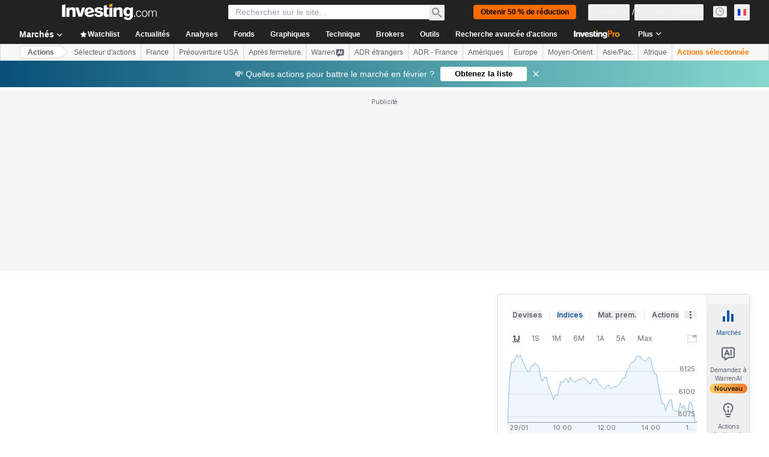

--- FILE ---
content_type: text/html; charset=utf-8
request_url: https://www.google.com/recaptcha/api2/aframe
body_size: 268
content:
<!DOCTYPE HTML><html><head><meta http-equiv="content-type" content="text/html; charset=UTF-8"></head><body><script nonce="rSB3jKrXdYADCqhiSUlQ7A">/** Anti-fraud and anti-abuse applications only. See google.com/recaptcha */ try{var clients={'sodar':'https://pagead2.googlesyndication.com/pagead/sodar?'};window.addEventListener("message",function(a){try{if(a.source===window.parent){var b=JSON.parse(a.data);var c=clients[b['id']];if(c){var d=document.createElement('img');d.src=c+b['params']+'&rc='+(localStorage.getItem("rc::a")?sessionStorage.getItem("rc::b"):"");window.document.body.appendChild(d);sessionStorage.setItem("rc::e",parseInt(sessionStorage.getItem("rc::e")||0)+1);localStorage.setItem("rc::h",'1769775893286');}}}catch(b){}});window.parent.postMessage("_grecaptcha_ready", "*");}catch(b){}</script></body></html>

--- FILE ---
content_type: text/html
request_url: https://google-bidout-d.openx.net/w/1.0/pd?plm=5
body_size: 163
content:
<html>
<head><title>Pixels</title></head>
<body>

<img src="https://cm.g.doubleclick.net/pixel?google_nid=openx&google_cm&google_sc"><img src="https://cm.g.doubleclick.net/pixel?google_nid=openx&google_hm=YWQ1MTE2ODctODJhYi0yNjAzLWVjMTMtYmI1N2RjZmUzYzlj"><img src="https://match.adsrvr.org/track/cmf/openx?oxid=813ec54d-4bdc-78a7-f9f3-e1ee161cf2fc&gdpr=0"><img src="https://ups.analytics.yahoo.com/ups/58934/cms"><img src="https://ad.turn.com/r/cs?pid=9&gdpr=0">

</body>
</html>


--- FILE ---
content_type: application/javascript
request_url: https://promos.investing.com/eu-a4flkt7l2b/z9gd/9a63d23b-49c1-4335-b698-e7f3ab10af6c/fr.investing.com/jsonp/z?cb=1769775879128&callback=__dgohdb8ktwlpr
body_size: 710
content:
__dgohdb8ktwlpr({"geo":{"latitude":39.9625,"continent_code":"NA","region_name":"Ohio","zipcode":"43215","city":"Columbus","continent_name":"North America","ip":"3.138.201.37","metro_code":535,"time_zone":"America/New_York","country_code":"US","longitude":-83.0061,"country_name":"United States","region_code":"OH"},"ts":1769775879287.0,"rand":393389,"da":"bg*br*al|Apple%bt*bm*bs*cb*bu*dl$0^j~m|131.0.0.0%v~d~f~primarySoftwareType|Robot%s~r~dg*e~b~dq*z|Blink%cn*ds*ba*ch*cc*n|Chrome%t~bl*ac~aa~g~y|macOS%ce*ah~bq*bd~dd*cq$0^cl*df*bp*ad|Desktop%bh*c~dc*dn*bi*ae~ci*cx*p~bk*de*bc*i~h|10.15.7%cd*w~cu*ck*l~u~partialIdentification*af~bz*db*ab*q~a*cp$0^dh*k|Apple%cr*ag|-","success":true});